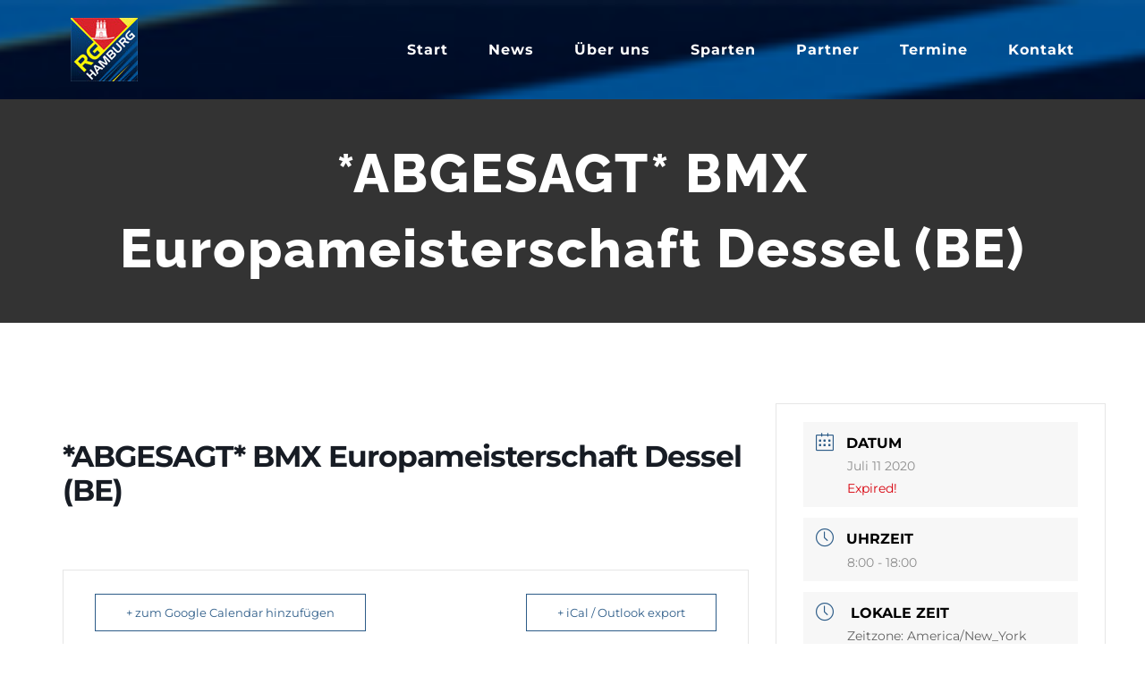

--- FILE ---
content_type: text/html; charset=UTF-8
request_url: https://rg-hamburg.de/events/abgesagt-bmx-europameisterschaft-dessel-be-3/
body_size: 58420
content:
<!DOCTYPE html>
<html class="avada-html-layout-wide avada-html-header-position-top" lang="de" prefix="og: http://ogp.me/ns# fb: http://ogp.me/ns/fb#">
<head>
	<meta http-equiv="X-UA-Compatible" content="IE=edge" />
	<meta http-equiv="Content-Type" content="text/html; charset=utf-8"/>
	<meta name="viewport" content="width=device-width, initial-scale=1" />
	<title>*ABGESAGT* BMX Europameisterschaft Dessel (BE) &#8211; RG-Hamburg</title>
<meta name='robots' content='max-image-preview:large' />
<link rel="alternate" type="application/rss+xml" title="RG-Hamburg &raquo; Feed" href="https://rg-hamburg.de/feed/" />
<link rel="alternate" type="application/rss+xml" title="RG-Hamburg &raquo; Kommentar-Feed" href="https://rg-hamburg.de/comments/feed/" />
		
		
		
				
		<meta property="og:title" content="*ABGESAGT* BMX Europameisterschaft Dessel (BE)"/>
		<meta property="og:type" content="article"/>
		<meta property="og:url" content="https://rg-hamburg.de/events/abgesagt-bmx-europameisterschaft-dessel-be-3/"/>
		<meta property="og:site_name" content="RG-Hamburg"/>
		<meta property="og:description" content=""/>

									<meta property="og:image" content="https://www.rg-hamburg.de/wp-content/uploads/2018/04/logo_neu_web.jpg"/>
							<script type="text/javascript">
window._wpemojiSettings = {"baseUrl":"https:\/\/s.w.org\/images\/core\/emoji\/14.0.0\/72x72\/","ext":".png","svgUrl":"https:\/\/s.w.org\/images\/core\/emoji\/14.0.0\/svg\/","svgExt":".svg","source":{"concatemoji":"https:\/\/rg-hamburg.de\/wp-includes\/js\/wp-emoji-release.min.js?ver=6.2.8"}};
/*! This file is auto-generated */
!function(e,a,t){var n,r,o,i=a.createElement("canvas"),p=i.getContext&&i.getContext("2d");function s(e,t){p.clearRect(0,0,i.width,i.height),p.fillText(e,0,0);e=i.toDataURL();return p.clearRect(0,0,i.width,i.height),p.fillText(t,0,0),e===i.toDataURL()}function c(e){var t=a.createElement("script");t.src=e,t.defer=t.type="text/javascript",a.getElementsByTagName("head")[0].appendChild(t)}for(o=Array("flag","emoji"),t.supports={everything:!0,everythingExceptFlag:!0},r=0;r<o.length;r++)t.supports[o[r]]=function(e){if(p&&p.fillText)switch(p.textBaseline="top",p.font="600 32px Arial",e){case"flag":return s("\ud83c\udff3\ufe0f\u200d\u26a7\ufe0f","\ud83c\udff3\ufe0f\u200b\u26a7\ufe0f")?!1:!s("\ud83c\uddfa\ud83c\uddf3","\ud83c\uddfa\u200b\ud83c\uddf3")&&!s("\ud83c\udff4\udb40\udc67\udb40\udc62\udb40\udc65\udb40\udc6e\udb40\udc67\udb40\udc7f","\ud83c\udff4\u200b\udb40\udc67\u200b\udb40\udc62\u200b\udb40\udc65\u200b\udb40\udc6e\u200b\udb40\udc67\u200b\udb40\udc7f");case"emoji":return!s("\ud83e\udef1\ud83c\udffb\u200d\ud83e\udef2\ud83c\udfff","\ud83e\udef1\ud83c\udffb\u200b\ud83e\udef2\ud83c\udfff")}return!1}(o[r]),t.supports.everything=t.supports.everything&&t.supports[o[r]],"flag"!==o[r]&&(t.supports.everythingExceptFlag=t.supports.everythingExceptFlag&&t.supports[o[r]]);t.supports.everythingExceptFlag=t.supports.everythingExceptFlag&&!t.supports.flag,t.DOMReady=!1,t.readyCallback=function(){t.DOMReady=!0},t.supports.everything||(n=function(){t.readyCallback()},a.addEventListener?(a.addEventListener("DOMContentLoaded",n,!1),e.addEventListener("load",n,!1)):(e.attachEvent("onload",n),a.attachEvent("onreadystatechange",function(){"complete"===a.readyState&&t.readyCallback()})),(e=t.source||{}).concatemoji?c(e.concatemoji):e.wpemoji&&e.twemoji&&(c(e.twemoji),c(e.wpemoji)))}(window,document,window._wpemojiSettings);
</script>
<style type="text/css">
img.wp-smiley,
img.emoji {
	display: inline !important;
	border: none !important;
	box-shadow: none !important;
	height: 1em !important;
	width: 1em !important;
	margin: 0 0.07em !important;
	vertical-align: -0.1em !important;
	background: none !important;
	padding: 0 !important;
}
</style>
	<link rel='stylesheet' id='mec-select2-style-css' href='https://rg-hamburg.de/wp-content/plugins/modern-events-calendar/assets/packages/select2/select2.min.css?ver=5.17.2' type='text/css' media='all' />
<link rel='stylesheet' id='mec-font-icons-css' href='https://rg-hamburg.de/wp-content/plugins/modern-events-calendar/assets/css/iconfonts.css?ver=6.2.8' type='text/css' media='all' />
<link rel='stylesheet' id='mec-frontend-style-css' href='https://rg-hamburg.de/wp-content/plugins/modern-events-calendar/assets/css/frontend.min.css?ver=5.17.2' type='text/css' media='all' />
<link rel='stylesheet' id='mec-tooltip-style-css' href='https://rg-hamburg.de/wp-content/plugins/modern-events-calendar/assets/packages/tooltip/tooltip.css?ver=6.2.8' type='text/css' media='all' />
<link rel='stylesheet' id='mec-tooltip-shadow-style-css' href='https://rg-hamburg.de/wp-content/plugins/modern-events-calendar/assets/packages/tooltip/tooltipster-sideTip-shadow.min.css?ver=6.2.8' type='text/css' media='all' />
<link rel='stylesheet' id='mec-featherlight-style-css' href='https://rg-hamburg.de/wp-content/plugins/modern-events-calendar/assets/packages/featherlight/featherlight.css?ver=6.2.8' type='text/css' media='all' />
<link rel='stylesheet' id='mec-lity-style-css' href='https://rg-hamburg.de/wp-content/plugins/modern-events-calendar/assets/packages/lity/lity.min.css?ver=6.2.8' type='text/css' media='all' />
<link rel='stylesheet' id='layerslider-css' href='https://rg-hamburg.de/wp-content/plugins/LayerSlider/assets/static/layerslider/css/layerslider.css?ver=7.7.0' type='text/css' media='all' />
<link rel='stylesheet' id='fusion-dynamic-css-css' href='https://rg-hamburg.de/wp-content/uploads/fusion-styles/7b480358e6bdc907052c35594d22a8e7.min.css?ver=3.10.1' type='text/css' media='all' />
<script type='text/javascript' src='https://rg-hamburg.de/wp-includes/js/jquery/jquery.min.js?ver=3.6.4' id='jquery-core-js'></script>
<script type='text/javascript' src='https://rg-hamburg.de/wp-includes/js/jquery/jquery-migrate.min.js?ver=3.4.0' id='jquery-migrate-js'></script>
<script type='text/javascript' id='mec-frontend-script-js-extra'>
/* <![CDATA[ */
var mecdata = {"day":"Tag","days":"Tage","hour":"Stunde","hours":"Stunden","minute":"Minute","minutes":"Minuten","second":"Sekunde","seconds":"Sekunden","elementor_edit_mode":"no","recapcha_key":"","ajax_url":"https:\/\/rg-hamburg.de\/wp-admin\/admin-ajax.php","fes_nonce":"e3a27e8a37","current_year":"2026","current_month":"01","datepicker_format":"yy-mm-dd&Y-m-d"};
/* ]]> */
</script>
<script type='text/javascript' src='https://rg-hamburg.de/wp-content/plugins/modern-events-calendar/assets/js/frontend.js?ver=5.17.2' id='mec-frontend-script-js'></script>
<script type='text/javascript' src='https://rg-hamburg.de/wp-content/plugins/modern-events-calendar/assets/js/events.js?ver=5.17.2' id='mec-events-script-js'></script>
<script type='text/javascript' id='layerslider-utils-js-extra'>
/* <![CDATA[ */
var LS_Meta = {"v":"7.7.0","fixGSAP":"1"};
/* ]]> */
</script>
<script type='text/javascript' src='https://rg-hamburg.de/wp-content/plugins/LayerSlider/assets/static/layerslider/js/layerslider.utils.js?ver=7.7.0' id='layerslider-utils-js'></script>
<script type='text/javascript' src='https://rg-hamburg.de/wp-content/plugins/LayerSlider/assets/static/layerslider/js/layerslider.kreaturamedia.jquery.js?ver=7.7.0' id='layerslider-js'></script>
<script type='text/javascript' src='https://rg-hamburg.de/wp-content/plugins/LayerSlider/assets/static/layerslider/js/layerslider.transitions.js?ver=7.7.0' id='layerslider-transitions-js'></script>
<meta name="generator" content="Powered by LayerSlider 7.7.0 - Build Heros, Sliders, and Popups. Create Animations and Beautiful, Rich Web Content as Easy as Never Before on WordPress." />
<!-- LayerSlider updates and docs at: https://layerslider.com -->
<link rel="https://api.w.org/" href="https://rg-hamburg.de/wp-json/" /><link rel="alternate" type="application/json" href="https://rg-hamburg.de/wp-json/wp/v2/mec-events/11268" /><link rel="EditURI" type="application/rsd+xml" title="RSD" href="https://rg-hamburg.de/xmlrpc.php?rsd" />
<link rel="wlwmanifest" type="application/wlwmanifest+xml" href="https://rg-hamburg.de/wp-includes/wlwmanifest.xml" />
<meta name="generator" content="WordPress 6.2.8" />
<link rel="canonical" href="https://rg-hamburg.de/events/abgesagt-bmx-europameisterschaft-dessel-be-3/" />
<link rel='shortlink' href='https://rg-hamburg.de/?p=11268' />
<link rel="alternate" type="application/json+oembed" href="https://rg-hamburg.de/wp-json/oembed/1.0/embed?url=https%3A%2F%2Frg-hamburg.de%2Fevents%2Fabgesagt-bmx-europameisterschaft-dessel-be-3%2F" />
<link rel="alternate" type="text/xml+oembed" href="https://rg-hamburg.de/wp-json/oembed/1.0/embed?url=https%3A%2F%2Frg-hamburg.de%2Fevents%2Fabgesagt-bmx-europameisterschaft-dessel-be-3%2F&#038;format=xml" />
<style type="text/css" id="simple-css-output">p { text-align: justify;}</style><style type="text/css" id="css-fb-visibility">@media screen and (max-width: 640px){.fusion-no-small-visibility{display:none !important;}body .sm-text-align-center{text-align:center !important;}body .sm-text-align-left{text-align:left !important;}body .sm-text-align-right{text-align:right !important;}body .sm-flex-align-center{justify-content:center !important;}body .sm-flex-align-flex-start{justify-content:flex-start !important;}body .sm-flex-align-flex-end{justify-content:flex-end !important;}body .sm-mx-auto{margin-left:auto !important;margin-right:auto !important;}body .sm-ml-auto{margin-left:auto !important;}body .sm-mr-auto{margin-right:auto !important;}body .fusion-absolute-position-small{position:absolute;top:auto;width:100%;}.awb-sticky.awb-sticky-small{ position: sticky; top: var(--awb-sticky-offset,0); }}@media screen and (min-width: 641px) and (max-width: 1024px){.fusion-no-medium-visibility{display:none !important;}body .md-text-align-center{text-align:center !important;}body .md-text-align-left{text-align:left !important;}body .md-text-align-right{text-align:right !important;}body .md-flex-align-center{justify-content:center !important;}body .md-flex-align-flex-start{justify-content:flex-start !important;}body .md-flex-align-flex-end{justify-content:flex-end !important;}body .md-mx-auto{margin-left:auto !important;margin-right:auto !important;}body .md-ml-auto{margin-left:auto !important;}body .md-mr-auto{margin-right:auto !important;}body .fusion-absolute-position-medium{position:absolute;top:auto;width:100%;}.awb-sticky.awb-sticky-medium{ position: sticky; top: var(--awb-sticky-offset,0); }}@media screen and (min-width: 1025px){.fusion-no-large-visibility{display:none !important;}body .lg-text-align-center{text-align:center !important;}body .lg-text-align-left{text-align:left !important;}body .lg-text-align-right{text-align:right !important;}body .lg-flex-align-center{justify-content:center !important;}body .lg-flex-align-flex-start{justify-content:flex-start !important;}body .lg-flex-align-flex-end{justify-content:flex-end !important;}body .lg-mx-auto{margin-left:auto !important;margin-right:auto !important;}body .lg-ml-auto{margin-left:auto !important;}body .lg-mr-auto{margin-right:auto !important;}body .fusion-absolute-position-large{position:absolute;top:auto;width:100%;}.awb-sticky.awb-sticky-large{ position: sticky; top: var(--awb-sticky-offset,0); }}</style><style type="text/css">.recentcomments a{display:inline !important;padding:0 !important;margin:0 !important;}</style><link rel="icon" href="https://rg-hamburg.de/wp-content/uploads/2018/05/logo_neu_browser-66x66.jpg" sizes="32x32" />
<link rel="icon" href="https://rg-hamburg.de/wp-content/uploads/2018/05/logo_neu_browser.jpg" sizes="192x192" />
<link rel="apple-touch-icon" href="https://rg-hamburg.de/wp-content/uploads/2018/05/logo_neu_browser.jpg" />
<meta name="msapplication-TileImage" content="https://rg-hamburg.de/wp-content/uploads/2018/05/logo_neu_browser.jpg" />
		<script type="text/javascript">
			var doc = document.documentElement;
			doc.setAttribute( 'data-useragent', navigator.userAgent );
		</script>
		<style type="text/css">.mec-event-grid-minimal .mec-modal-booking-button:hover, .mec-events-timeline-wrap .mec-organizer-item a, .mec-events-timeline-wrap .mec-organizer-item:after, .mec-events-timeline-wrap .mec-shortcode-organizers i, .mec-timeline-event .mec-modal-booking-button, .mec-wrap .mec-map-lightbox-wp.mec-event-list-classic .mec-event-date, .mec-timetable-t2-col .mec-modal-booking-button:hover, .mec-event-container-classic .mec-modal-booking-button:hover, .mec-calendar-events-side .mec-modal-booking-button:hover, .mec-event-grid-yearly  .mec-modal-booking-button, .mec-events-agenda .mec-modal-booking-button, .mec-event-grid-simple .mec-modal-booking-button, .mec-event-list-minimal  .mec-modal-booking-button:hover, .mec-timeline-month-divider,  .mec-wrap.colorskin-custom .mec-totalcal-box .mec-totalcal-view span:hover,.mec-wrap.colorskin-custom .mec-calendar.mec-event-calendar-classic .mec-selected-day,.mec-wrap.colorskin-custom .mec-color, .mec-wrap.colorskin-custom .mec-event-sharing-wrap .mec-event-sharing > li:hover a, .mec-wrap.colorskin-custom .mec-color-hover:hover, .mec-wrap.colorskin-custom .mec-color-before *:before ,.mec-wrap.colorskin-custom .mec-widget .mec-event-grid-classic.owl-carousel .owl-nav i,.mec-wrap.colorskin-custom .mec-event-list-classic a.magicmore:hover,.mec-wrap.colorskin-custom .mec-event-grid-simple:hover .mec-event-title,.mec-wrap.colorskin-custom .mec-single-event .mec-event-meta dd.mec-events-event-categories:before,.mec-wrap.colorskin-custom .mec-single-event-date:before,.mec-wrap.colorskin-custom .mec-single-event-time:before,.mec-wrap.colorskin-custom .mec-events-meta-group.mec-events-meta-group-venue:before,.mec-wrap.colorskin-custom .mec-calendar .mec-calendar-side .mec-previous-month i,.mec-wrap.colorskin-custom .mec-calendar .mec-calendar-side .mec-next-month:hover,.mec-wrap.colorskin-custom .mec-calendar .mec-calendar-side .mec-previous-month:hover,.mec-wrap.colorskin-custom .mec-calendar .mec-calendar-side .mec-next-month:hover,.mec-wrap.colorskin-custom .mec-calendar.mec-event-calendar-classic dt.mec-selected-day:hover,.mec-wrap.colorskin-custom .mec-infowindow-wp h5 a:hover, .colorskin-custom .mec-events-meta-group-countdown .mec-end-counts h3,.mec-calendar .mec-calendar-side .mec-next-month i,.mec-wrap .mec-totalcal-box i,.mec-calendar .mec-event-article .mec-event-title a:hover,.mec-attendees-list-details .mec-attendee-profile-link a:hover,.mec-wrap.colorskin-custom .mec-next-event-details li i, .mec-next-event-details i:before, .mec-marker-infowindow-wp .mec-marker-infowindow-count, .mec-next-event-details a,.mec-wrap.colorskin-custom .mec-events-masonry-cats a.mec-masonry-cat-selected,.lity .mec-color,.lity .mec-color-before :before,.lity .mec-color-hover:hover,.lity .mec-wrap .mec-color,.lity .mec-wrap .mec-color-before :before,.lity .mec-wrap .mec-color-hover:hover,.leaflet-popup-content .mec-color,.leaflet-popup-content .mec-color-before :before,.leaflet-popup-content .mec-color-hover:hover,.leaflet-popup-content .mec-wrap .mec-color,.leaflet-popup-content .mec-wrap .mec-color-before :before,.leaflet-popup-content .mec-wrap .mec-color-hover:hover, .mec-calendar.mec-calendar-daily .mec-calendar-d-table .mec-daily-view-day.mec-daily-view-day-active.mec-color, .mec-map-boxshow div .mec-map-view-event-detail.mec-event-detail i,.mec-map-boxshow div .mec-map-view-event-detail.mec-event-detail:hover,.mec-map-boxshow .mec-color,.mec-map-boxshow .mec-color-before :before,.mec-map-boxshow .mec-color-hover:hover,.mec-map-boxshow .mec-wrap .mec-color,.mec-map-boxshow .mec-wrap .mec-color-before :before,.mec-map-boxshow .mec-wrap .mec-color-hover:hover, .mec-choosen-time-message, .mec-booking-calendar-month-navigation .mec-next-month:hover, .mec-booking-calendar-month-navigation .mec-previous-month:hover, .mec-yearly-view-wrap .mec-agenda-event-title a:hover, .mec-yearly-view-wrap .mec-yearly-title-sec .mec-next-year i, .mec-yearly-view-wrap .mec-yearly-title-sec .mec-previous-year i, .mec-yearly-view-wrap .mec-yearly-title-sec .mec-next-year:hover, .mec-yearly-view-wrap .mec-yearly-title-sec .mec-previous-year:hover, .mec-av-spot .mec-av-spot-head .mec-av-spot-box span{color: #2d5c88}.mec-skin-carousel-container .mec-event-footer-carousel-type3 .mec-modal-booking-button:hover, .mec-wrap.colorskin-custom .mec-event-sharing .mec-event-share:hover .event-sharing-icon,.mec-wrap.colorskin-custom .mec-event-grid-clean .mec-event-date,.mec-wrap.colorskin-custom .mec-event-list-modern .mec-event-sharing > li:hover a i,.mec-wrap.colorskin-custom .mec-event-list-modern .mec-event-sharing .mec-event-share:hover .mec-event-sharing-icon,.mec-wrap.colorskin-custom .mec-event-list-modern .mec-event-sharing li:hover a i,.mec-wrap.colorskin-custom .mec-calendar:not(.mec-event-calendar-classic) .mec-selected-day,.mec-wrap.colorskin-custom .mec-calendar .mec-selected-day:hover,.mec-wrap.colorskin-custom .mec-calendar .mec-calendar-row  dt.mec-has-event:hover,.mec-wrap.colorskin-custom .mec-calendar .mec-has-event:after, .mec-wrap.colorskin-custom .mec-bg-color, .mec-wrap.colorskin-custom .mec-bg-color-hover:hover, .colorskin-custom .mec-event-sharing-wrap:hover > li, .mec-wrap.colorskin-custom .mec-totalcal-box .mec-totalcal-view span.mec-totalcalview-selected,.mec-wrap .flip-clock-wrapper ul li a div div.inn,.mec-wrap .mec-totalcal-box .mec-totalcal-view span.mec-totalcalview-selected,.event-carousel-type1-head .mec-event-date-carousel,.mec-event-countdown-style3 .mec-event-date,#wrap .mec-wrap article.mec-event-countdown-style1,.mec-event-countdown-style1 .mec-event-countdown-part3 a.mec-event-button,.mec-wrap .mec-event-countdown-style2,.mec-map-get-direction-btn-cnt input[type="submit"],.mec-booking button,span.mec-marker-wrap,.mec-wrap.colorskin-custom .mec-timeline-events-container .mec-timeline-event-date:before, .mec-has-event-for-booking.mec-active .mec-calendar-novel-selected-day, .mec-booking-tooltip.multiple-time .mec-booking-calendar-date.mec-active, .mec-booking-tooltip.multiple-time .mec-booking-calendar-date:hover, .mec-ongoing-normal-label, .mec-calendar .mec-has-event:after{background-color: #2d5c88;}.mec-skin-carousel-container .mec-event-footer-carousel-type3 .mec-modal-booking-button:hover, .mec-timeline-month-divider, .mec-wrap.colorskin-custom .mec-single-event .mec-speakers-details ul li .mec-speaker-avatar a:hover img,.mec-wrap.colorskin-custom .mec-event-list-modern .mec-event-sharing > li:hover a i,.mec-wrap.colorskin-custom .mec-event-list-modern .mec-event-sharing .mec-event-share:hover .mec-event-sharing-icon,.mec-wrap.colorskin-custom .mec-event-list-standard .mec-month-divider span:before,.mec-wrap.colorskin-custom .mec-single-event .mec-social-single:before,.mec-wrap.colorskin-custom .mec-single-event .mec-frontbox-title:before,.mec-wrap.colorskin-custom .mec-calendar .mec-calendar-events-side .mec-table-side-day, .mec-wrap.colorskin-custom .mec-border-color, .mec-wrap.colorskin-custom .mec-border-color-hover:hover, .colorskin-custom .mec-single-event .mec-frontbox-title:before, .colorskin-custom .mec-single-event .mec-events-meta-group-booking form > h4:before, .mec-wrap.colorskin-custom .mec-totalcal-box .mec-totalcal-view span.mec-totalcalview-selected,.mec-wrap .mec-totalcal-box .mec-totalcal-view span.mec-totalcalview-selected,.event-carousel-type1-head .mec-event-date-carousel:after,.mec-wrap.colorskin-custom .mec-events-masonry-cats a.mec-masonry-cat-selected, .mec-marker-infowindow-wp .mec-marker-infowindow-count, .mec-wrap.colorskin-custom .mec-events-masonry-cats a:hover, .mec-has-event-for-booking .mec-calendar-novel-selected-day, .mec-booking-tooltip.multiple-time .mec-booking-calendar-date.mec-active, .mec-booking-tooltip.multiple-time .mec-booking-calendar-date:hover{border-color: #2d5c88;}.mec-wrap.colorskin-custom .mec-event-countdown-style3 .mec-event-date:after,.mec-wrap.colorskin-custom .mec-month-divider span:before, .mec-calendar.mec-event-container-simple dl dt.mec-selected-day, .mec-calendar.mec-event-container-simple dl dt.mec-selected-day:hover{border-bottom-color:#2d5c88;}.mec-wrap.colorskin-custom  article.mec-event-countdown-style1 .mec-event-countdown-part2:after{border-color: transparent transparent transparent #2d5c88;}.mec-wrap.colorskin-custom .mec-box-shadow-color { box-shadow: 0 4px 22px -7px #2d5c88;}.mec-events-timeline-wrap .mec-shortcode-organizers, .mec-timeline-event .mec-modal-booking-button, .mec-events-timeline-wrap:before, .mec-wrap.colorskin-custom .mec-timeline-event-local-time, .mec-wrap.colorskin-custom .mec-timeline-event-time ,.mec-wrap.colorskin-custom .mec-timeline-event-location,.mec-choosen-time-message { background: rgba(45,92,136,.11);}.mec-wrap.colorskin-custom .mec-timeline-events-container .mec-timeline-event-date:after { background: rgba(45,92,136,.3);}.mec-wrap.colorskin-custom h1 a:hover, .mec-wrap.colorskin-custom h2 a:hover, .mec-wrap.colorskin-custom h3 a:hover, .mec-wrap.colorskin-custom h4 a:hover, .mec-wrap.colorskin-custom h5 a:hover, .mec-wrap.colorskin-custom h6 a:hover,.entry-content .mec-wrap.colorskin-custom h1 a:hover, .entry-content .mec-wrap.colorskin-custom h2 a:hover, .entry-content .mec-wrap.colorskin-custom h3 a:hover,.entry-content  .mec-wrap.colorskin-custom h4 a:hover, .entry-content .mec-wrap.colorskin-custom h5 a:hover, .entry-content .mec-wrap.colorskin-custom h6 a:hover {color: #003366 !important;}</style>
	</head>

<body class="mec-events-template-default single single-mec-events postid-11268 fusion-image-hovers fusion-pagination-sizing fusion-button_type-flat fusion-button_span-no fusion-button_gradient-linear avada-image-rollover-circle-yes avada-image-rollover-yes avada-image-rollover-direction-center_vertical fusion-body ltr fusion-sticky-header no-tablet-sticky-header no-mobile-sticky-header avada-has-rev-slider-styles fusion-disable-outline fusion-sub-menu-fade mobile-logo-pos-left layout-wide-mode avada-has-boxed-modal-shadow-none layout-scroll-offset-full avada-has-zero-margin-offset-top fusion-top-header menu-text-align-center mobile-menu-design-modern fusion-show-pagination-text fusion-header-layout-v1 avada-responsive avada-footer-fx-none avada-menu-highlight-style-bar fusion-search-form-classic fusion-main-menu-search-overlay fusion-avatar-square avada-sticky-shrinkage avada-dropdown-styles avada-blog-layout-large avada-blog-archive-layout-grid avada-header-shadow-no avada-menu-icon-position-left avada-has-megamenu-shadow avada-has-mainmenu-dropdown-divider avada-has-header-100-width avada-has-pagetitle-bg-full avada-has-100-footer avada-has-breadcrumb-mobile-hidden avada-has-titlebar-bar_and_content avada-social-full-transparent avada-has-header-bg-image avada-header-bg-no-repeat avada-has-header-bg-full avada-has-header-bg-parallax avada-has-pagination-padding avada-flyout-menu-direction-fade avada-ec-views-v1" data-awb-post-id="11268">
		<a class="skip-link screen-reader-text" href="#content">Zum Inhalt springen</a>

	<div id="boxed-wrapper">
		
		<div id="wrapper" class="fusion-wrapper">
			<div id="home" style="position:relative;top:-1px;"></div>
							
					
			<header class="fusion-header-wrapper">
				<div class="fusion-header-v1 fusion-logo-alignment fusion-logo-left fusion-sticky-menu- fusion-sticky-logo- fusion-mobile-logo-  fusion-mobile-menu-design-modern">
					<div class="fusion-header-sticky-height"></div>
<div class="fusion-header">
	<div class="fusion-row">
					<div class="fusion-logo" data-margin-top="20px" data-margin-bottom="20px" data-margin-left="0px" data-margin-right="0px">
			<a class="fusion-logo-link"  href="https://rg-hamburg.de/" >

						<!-- standard logo -->
			<img src="https://www.rg-hamburg.de/wp-content/uploads/2018/04/logo_neu_web.jpg" srcset="https://www.rg-hamburg.de/wp-content/uploads/2018/04/logo_neu_web.jpg 1x" width="" height="" alt="RG-Hamburg Logo" data-retina_logo_url="" class="fusion-standard-logo" />

			
					</a>
		</div>		<nav class="fusion-main-menu" aria-label="Hauptmenü"><div class="fusion-overlay-search">		<form role="search" class="searchform fusion-search-form  fusion-search-form-classic" method="get" action="https://rg-hamburg.de/">
			<div class="fusion-search-form-content">

				
				<div class="fusion-search-field search-field">
					<label><span class="screen-reader-text">Suche nach:</span>
													<input type="search" value="" name="s" class="s" placeholder="Suchen..." required aria-required="true" aria-label="Suchen..."/>
											</label>
				</div>
				<div class="fusion-search-button search-button">
					<input type="submit" class="fusion-search-submit searchsubmit" aria-label="Suche" value="&#xf002;" />
									</div>

				
			</div>


			
		</form>
		<div class="fusion-search-spacer"></div><a href="#" role="button" aria-label="Schließe die Suche" class="fusion-close-search"></a></div><ul id="menu-construction-main-menu" class="fusion-menu"><li  id="menu-item-958"  class="menu-item menu-item-type-post_type menu-item-object-page menu-item-home menu-item-958"  data-item-id="958"><a  href="https://rg-hamburg.de/" class="fusion-bar-highlight"><span class="menu-text">Start</span></a></li><li  id="menu-item-2019"  class="menu-item menu-item-type-post_type menu-item-object-page menu-item-2019"  data-item-id="2019"><a  href="https://rg-hamburg.de/news/" class="fusion-bar-highlight"><span class="menu-text">News</span></a></li><li  id="menu-item-1576"  class="menu-item menu-item-type-post_type menu-item-object-page menu-item-has-children menu-item-1576 fusion-dropdown-menu"  data-item-id="1576"><a  href="https://rg-hamburg.de/ueber-uns/" class="fusion-bar-highlight"><span class="menu-text">Über uns</span></a><ul class="sub-menu"><li  id="menu-item-1588"  class="menu-item menu-item-type-post_type menu-item-object-page menu-item-1588 fusion-dropdown-submenu" ><a  href="https://rg-hamburg.de/ueber-uns/" class="fusion-bar-highlight"><span>Historie</span></a></li><li  id="menu-item-1587"  class="menu-item menu-item-type-post_type menu-item-object-page menu-item-1587 fusion-dropdown-submenu" ><a  href="https://rg-hamburg.de/ueber-uns/mitgliedschaft/" class="fusion-bar-highlight"><span>Mitgliedschaft</span></a></li><li  id="menu-item-1608"  class="menu-item menu-item-type-custom menu-item-object-custom menu-item-1608 fusion-dropdown-submenu" ><a  target="_blank" rel="noopener noreferrer" href="https://rg-hamburg.de/wp-content/uploads/2023/10/RGH_Satzung_12-2022.pdf" class="fusion-bar-highlight"><span>Satzung</span></a></li><li  id="menu-item-8280"  class="menu-item menu-item-type-post_type menu-item-object-page menu-item-has-children menu-item-8280 fusion-dropdown-submenu" ><a  href="https://rg-hamburg.de/ueber-uns/ordnungen/" class="fusion-bar-highlight"><span>Ordnungen</span></a><ul class="sub-menu"><li  id="menu-item-1610"  class="menu-item menu-item-type-custom menu-item-object-custom menu-item-1610" ><a  target="_blank" rel="noopener noreferrer" href="https://www.rg-hamburg.de/wp-content/uploads/2018/03/RGH_GO-VO_2015-02-11.pdf" class="fusion-bar-highlight"><span>Geschäftsordnung</span></a></li><li  id="menu-item-1614"  class="menu-item menu-item-type-custom menu-item-object-custom menu-item-1614" ><a  target="_blank" rel="noopener noreferrer" href="https://www.rg-hamburg.de/wp-content/uploads/2018/05/RG-Hamburg-Finanz-und-Beitragsordung-Ausgabe-2-2018-Stand-01.01.pdf" class="fusion-bar-highlight"><span>Finanzordnung</span></a></li><li  id="menu-item-1612"  class="menu-item menu-item-type-custom menu-item-object-custom menu-item-1612" ><a  href="https://www.rg-hamburg.de/wp-content/uploads/2018/03/RGH_JO_2015-02-11.pdf" class="fusion-bar-highlight"><span>Jugendordnung</span></a></li></ul></li><li  id="menu-item-1736"  class="menu-item menu-item-type-post_type menu-item-object-page menu-item-1736 fusion-dropdown-submenu" ><a  href="https://rg-hamburg.de/ueber-uns/unsere-veranstaltungen/" class="fusion-bar-highlight"><span>Unsere Veranstaltungen</span></a></li><li  id="menu-item-2602"  class="menu-item menu-item-type-post_type menu-item-object-page menu-item-has-children menu-item-2602 fusion-dropdown-submenu" ><a  href="https://rg-hamburg.de/ueber-uns/fotoarchiv/" class="fusion-bar-highlight"><span>Fotoarchiv</span></a><ul class="sub-menu"><li  id="menu-item-2603"  class="menu-item menu-item-type-post_type menu-item-object-page menu-item-2603" ><a  href="https://rg-hamburg.de/ueber-uns/fotoarchiv/fotoarchiv-bahn/" class="fusion-bar-highlight"><span>Bahn</span></a></li><li  id="menu-item-5294"  class="menu-item menu-item-type-post_type menu-item-object-page menu-item-5294" ><a  href="https://rg-hamburg.de/ueber-uns/fotoarchiv/fotoarchiv-bmx/" class="fusion-bar-highlight"><span>BMX</span></a></li><li  id="menu-item-8271"  class="menu-item menu-item-type-post_type menu-item-object-page menu-item-8271" ><a  href="https://rg-hamburg.de/ueber-uns/fotoarchiv/fotoarchiv-cross/" class="fusion-bar-highlight"><span>Cross</span></a></li><li  id="menu-item-8270"  class="menu-item menu-item-type-post_type menu-item-object-page menu-item-8270" ><a  href="https://rg-hamburg.de/ueber-uns/fotoarchiv/fotoarchiv-rennsport/" class="fusion-bar-highlight"><span>Rennsport</span></a></li><li  id="menu-item-8269"  class="menu-item menu-item-type-post_type menu-item-object-page menu-item-8269" ><a  href="https://rg-hamburg.de/ueber-uns/fotoarchiv/fotoarchiv-rtf/" class="fusion-bar-highlight"><span>RTF</span></a></li><li  id="menu-item-8267"  class="menu-item menu-item-type-post_type menu-item-object-page menu-item-8267" ><a  href="https://rg-hamburg.de/ueber-uns/fotoarchiv/fotoarchiv-zeitfahren/" class="fusion-bar-highlight"><span>Zeitfahren</span></a></li><li  id="menu-item-8268"  class="menu-item menu-item-type-post_type menu-item-object-page menu-item-8268" ><a  href="https://rg-hamburg.de/ueber-uns/fotoarchiv/fotoarchiv-sonstiges/" class="fusion-bar-highlight"><span>Sonstiges</span></a></li></ul></li></ul></li><li  id="menu-item-1301"  class="menu-item menu-item-type-custom menu-item-object-custom menu-item-has-children menu-item-1301 fusion-dropdown-menu"  data-item-id="1301"><a  href="https://www.rg-hamburg.de/#sparten" class="fusion-bar-highlight"><span class="menu-text">Sparten</span></a><ul class="sub-menu"><li  id="menu-item-1318"  class="menu-item menu-item-type-post_type menu-item-object-page menu-item-has-children menu-item-1318 fusion-dropdown-submenu" ><a  href="https://rg-hamburg.de/bmx/" class="fusion-bar-highlight"><span>BMX</span></a><ul class="sub-menu"><li  id="menu-item-1461"  class="menu-item menu-item-type-post_type menu-item-object-page menu-item-1461" ><a  href="https://rg-hamburg.de/bmx/" class="fusion-bar-highlight"><span>Was ist BMX?</span></a></li><li  id="menu-item-1404"  class="menu-item menu-item-type-post_type menu-item-object-page menu-item-1404" ><a  href="https://rg-hamburg.de/bmx/aktuelles-bmx/" class="fusion-bar-highlight"><span>Aktuelles</span></a></li><li  id="menu-item-1405"  class="menu-item menu-item-type-post_type menu-item-object-page menu-item-1405" ><a  href="https://rg-hamburg.de/bmx/training/" class="fusion-bar-highlight"><span>Training</span></a></li><li  id="menu-item-1403"  class="menu-item menu-item-type-post_type menu-item-object-page menu-item-1403" ><a  href="https://rg-hamburg.de/bmx/rund-um-die-rennen/" class="fusion-bar-highlight"><span>Rund um die Rennen</span></a></li><li  id="menu-item-1402"  class="menu-item menu-item-type-post_type menu-item-object-page menu-item-1402" ><a  href="https://rg-hamburg.de/bmx/unsere-bmx-bahn/" class="fusion-bar-highlight"><span>Unsere BMX-Bahn</span></a></li><li  id="menu-item-1401"  class="menu-item menu-item-type-post_type menu-item-object-page menu-item-1401" ><a  href="https://rg-hamburg.de/bmx/bmx-team/" class="fusion-bar-highlight"><span>BMX Team</span></a></li><li  id="menu-item-8626"  class="menu-item menu-item-type-post_type menu-item-object-page menu-item-has-children menu-item-8626" ><a  href="https://rg-hamburg.de/bmx/ergebnisse/" class="fusion-bar-highlight"><span>Ergebnisse</span></a><ul class="sub-menu"><li  id="menu-item-1423"  class="menu-item menu-item-type-custom menu-item-object-custom menu-item-1423" ><a  target="_blank" rel="noopener noreferrer" href="https://www.bmx-nordcup.de/ergebnisse/" class="fusion-bar-highlight"><span>NordCup</span></a></li><li  id="menu-item-8627"  class="menu-item menu-item-type-custom menu-item-object-custom menu-item-8627" ><a  target="_blank" rel="noopener noreferrer" href="http://bmx.rad-net.de/modules.php?name=html&#038;f=termine.htm&#038;menuid=356" class="fusion-bar-highlight"><span>Bundesliga</span></a></li></ul></li></ul></li><li  id="menu-item-8428"  class="menu-item menu-item-type-post_type menu-item-object-page menu-item-has-children menu-item-8428 fusion-dropdown-submenu" ><a  href="https://rg-hamburg.de/rtf/aktuelles-rtf/" class="fusion-bar-highlight"><span>RTF</span></a><ul class="sub-menu"><li  id="menu-item-1460"  class="menu-item menu-item-type-post_type menu-item-object-page menu-item-1460" ><a  href="https://rg-hamburg.de/rtf/" class="fusion-bar-highlight"><span>Was ist RTF?</span></a></li><li  id="menu-item-1465"  class="menu-item menu-item-type-post_type menu-item-object-page menu-item-1465" ><a  href="https://rg-hamburg.de/rtf/aktuelles-rtf/" class="fusion-bar-highlight"><span>Aktuelles</span></a></li><li  id="menu-item-1441"  class="menu-item menu-item-type-post_type menu-item-object-page menu-item-1441" ><a  href="https://rg-hamburg.de/rtf/rg-hamburg-tour/" class="fusion-bar-highlight"><span>RG-Hamburg Tour / NordCup</span></a></li><li  id="menu-item-1459"  class="menu-item menu-item-type-post_type menu-item-object-page menu-item-1459" ><a  href="https://rg-hamburg.de/rtf/unsere-permanenten/" class="fusion-bar-highlight"><span>Unsere Permanenten</span></a></li><li  id="menu-item-10456"  class="menu-item menu-item-type-post_type menu-item-object-page menu-item-10456" ><a  href="https://rg-hamburg.de/rtf/unsere-offenen-trainingsgruppen/" class="fusion-bar-highlight"><span>Unsere offenen Trainingsgruppen</span></a></li><li  id="menu-item-1462"  class="menu-item menu-item-type-custom menu-item-object-custom menu-item-1462" ><a  target="_blank" rel="noopener noreferrer" href="https://www.rg-hamburg.de/wp-content/uploads/2021/01/Anmeldeformular_RTF_2021.pdf" class="fusion-bar-highlight"><span>RTF &#8211; Anmeldeformular</span></a></li><li  id="menu-item-8427"  class="menu-item menu-item-type-post_type menu-item-object-post menu-item-8427" ><a  href="https://rg-hamburg.de/radmarathon-cup-deutschland/" class="fusion-bar-highlight"><span>Radmarathon Cup Deutschland</span></a></li></ul></li><li  id="menu-item-1504"  class="menu-item menu-item-type-post_type menu-item-object-page menu-item-has-children menu-item-1504 fusion-dropdown-submenu" ><a  href="https://rg-hamburg.de/rennsport/" class="fusion-bar-highlight"><span>Rennsport</span></a><ul class="sub-menu"><li  id="menu-item-8294"  class="menu-item menu-item-type-post_type menu-item-object-page menu-item-8294" ><a  href="https://rg-hamburg.de/rennsport/was-ist-rennsport/" class="fusion-bar-highlight"><span>Was ist Rennsport?</span></a></li><li  id="menu-item-1508"  class="menu-item menu-item-type-post_type menu-item-object-page menu-item-1508" ><a  href="https://rg-hamburg.de/rennsport/" class="fusion-bar-highlight"><span>Aktuelles</span></a></li><li  id="menu-item-8329"  class="menu-item menu-item-type-post_type menu-item-object-page menu-item-8329" ><a  href="https://rg-hamburg.de/rennsport/training/" class="fusion-bar-highlight"><span>Training</span></a></li><li  id="menu-item-1535"  class="menu-item menu-item-type-post_type menu-item-object-page menu-item-1535" ><a  href="https://rg-hamburg.de/?page_id=1503" class="fusion-bar-highlight"><span>Fahrerportraits</span></a></li><li  id="menu-item-2027"  class="menu-item menu-item-type-post_type menu-item-object-page menu-item-2027" ><a  href="https://rg-hamburg.de/rennsport/kleidung/" class="fusion-bar-highlight"><span>Kleidung</span></a></li><li  id="menu-item-8293"  class="menu-item menu-item-type-post_type menu-item-object-page menu-item-8293" ><a  href="https://rg-hamburg.de/rennsport/radsportteam-sts-stellingen/" class="fusion-bar-highlight"><span>Radsport-Projekt STS-Stellingen</span></a></li></ul></li></ul></li><li  id="menu-item-1661"  class="menu-item menu-item-type-custom menu-item-object-custom menu-item-1661"  data-item-id="1661"><a  href="https://www.rg-hamburg.de/#partner" class="fusion-bar-highlight"><span class="menu-text">Partner</span></a></li><li  id="menu-item-1926"  class="menu-item menu-item-type-post_type menu-item-object-page menu-item-1926"  data-item-id="1926"><a  href="https://rg-hamburg.de/termine/" class="fusion-bar-highlight"><span class="menu-text">Termine</span></a></li><li  id="menu-item-1646"  class="menu-item menu-item-type-post_type menu-item-object-page menu-item-1646"  data-item-id="1646"><a  href="https://rg-hamburg.de/kontakt/" class="fusion-bar-highlight"><span class="menu-text">Kontakt</span></a></li></ul></nav>	<div class="fusion-mobile-menu-icons">
							<a href="#" class="fusion-icon awb-icon-bars" aria-label="Toggle mobile menu" aria-expanded="false"></a>
		
		
		
			</div>

<nav class="fusion-mobile-nav-holder fusion-mobile-menu-text-align-left" aria-label="Main Menu Mobile"></nav>

					</div>
</div>
				</div>
				<div class="fusion-clearfix"></div>
			</header>
								
							<div id="sliders-container" class="fusion-slider-visibility">
					</div>
				
					
							
			<section class="avada-page-titlebar-wrapper" aria-label="Kopfzeilen-Container">
	<div class="fusion-page-title-bar fusion-page-title-bar-breadcrumbs fusion-page-title-bar-center">
		<div class="fusion-page-title-row">
			<div class="fusion-page-title-wrapper">
				<div class="fusion-page-title-captions">

																							<h1 class="entry-title">*ABGESAGT* BMX Europameisterschaft Dessel (BE)</h1>

											
																
				</div>

				
			</div>
		</div>
	</div>
</section>

						<main id="main" class="clearfix ">
				<div class="fusion-row" style="">

    <section id="main-content" class="mec-container">

        
        
            <div class="mec-wrap colorskin-custom clearfix " id="mec_skin_3990">
		<article class="row mec-single-event">

		<!-- start breadcrumbs -->
				<!-- end breadcrumbs -->

		<div class="col-md-8">
			<div class="mec-events-event-image"></div>
			<div class="mec-event-content">
								<h1 class="mec-single-title">*ABGESAGT* BMX Europameisterschaft Dessel (BE)</h1>
				<div class="mec-single-event-description mec-events-content"></div>
			</div>

			
			<!-- Custom Data Fields -->
			
			<div class="mec-event-info-mobile"></div>

			<!-- Export Module -->
			<div class="mec-event-export-module mec-frontbox">
     <div class="mec-event-exporting">
        <div class="mec-export-details">
            <ul>
                <li><a class="mec-events-gcal mec-events-button mec-color mec-bg-color-hover mec-border-color" href="https://www.google.com/calendar/event?action=TEMPLATE&text=%2AABGESAGT%2A+BMX+Europameisterschaft+Dessel+%28BE%29&dates=20200711T060000Z/20200711T160000Z&details=%2AABGESAGT%2A+BMX+Europameisterschaft+Dessel+%28BE%29+" target="_blank">+ zum Google Calendar hinzufügen</a></li>                <li><a class="mec-events-gcal mec-events-button mec-color mec-bg-color-hover mec-border-color" href="https://rg-hamburg.de/?method=ical&id=11268">+ iCal / Outlook export</a></li>            </ul>
        </div>
    </div>
</div>
			<!-- Countdown module -->
			
			<!-- Hourly Schedule -->
			
			<!-- Booking Module -->
			
			<!-- Tags -->
			<div class="mec-events-meta-group mec-events-meta-group-tags">
							</div>

		</div>

					<div class="col-md-4">

				<div class="mec-event-info-desktop mec-event-meta mec-color-before mec-frontbox">
											<div class="mec-single-event-date">
							<i class="mec-sl-calendar"></i>
							<h3 class="mec-date">Datum</h3>

															<dd><abbr class="mec-events-abbr"><span class="mec-start-date-label" itemprop="startDate">Juli 11 2020</span></abbr></dd>
							
							<dd><span class="mec-holding-status mec-holding-status-expired">Expired!</span></dd>						</div>

													<div class="mec-single-event-time">
								<i class="mec-sl-clock " style=""></i>
								<h3 class="mec-time">Uhrzeit</h3>
								<i class="mec-time-comment"></i>

																	<dd><abbr class="mec-events-abbr">8:00 - 18:00</abbr></dd>
															</div>
							
					<!-- Local Time Module -->
					<div class="mec-local-time-details mec-frontbox" id="mec_local_time_details">
    <i class="mec-sl-clock"></i>
    <h3 class="mec-local-time mec-frontbox-title">Lokale Zeit</h3>
    <ul>
        <li>Zeitzone: <span>America/New_York</span></li>
        <li>Datum: <span class="mec-start-date-label" itemprop="startDate">Juli 11 2020</span></li>
                <li>Zeit: <span>2:00 - 12:00</span></li>
            </ul>
</div>
					
					
					
					

					
											<div class="mec-single-event-category">
							<i class="mec-sl-folder"></i>
							<dt>Kategorie</dt>
							<dd class="mec-events-event-categories">
                                <a href="https://rg-hamburg.de/mec-category/rg-hamburg/" class="mec-color-hover" rel="tag"><i class="mec-fa-angle-right"></i>RG-Hamburg</a></dd>						</div>
																
					<!-- Register Booking Button -->
					
				</div>

				<!-- Speakers Module -->
				
				<!-- Attendees List Module -->
				
				<!-- Next Previous Module -->
				
				<!-- Links Module -->
				<div class="mec-event-social mec-frontbox">
     <h3 class="mec-social-single mec-frontbox-title">Diese Veranstaltung teilen</h3>
     <div class="mec-event-sharing">
        <div class="mec-links-details">
            <ul>
                <li class="mec-event-social-icon"><a class="facebook" href="https://www.facebook.com/sharer/sharer.php?u=https%3A%2F%2Frg-hamburg.de%2Fevents%2Fabgesagt-bmx-europameisterschaft-dessel-be-3%2F" onclick="javascript:window.open(this.href, '', 'menubar=no,toolbar=no,resizable=yes,scrollbars=yes,height=500,width=600'); return false;" title="Teilen auf Facebook"><i class="mec-fa-facebook"></i></a></li><li class="mec-event-social-icon"><a class="twitter" href="https://twitter.com/share?url=https%3A%2F%2Frg-hamburg.de%2Fevents%2Fabgesagt-bmx-europameisterschaft-dessel-be-3%2F" onclick="javascript:window.open(this.href, '', 'menubar=no,toolbar=no,resizable=yes,scrollbars=yes,height=600,width=500'); return false;" target="_blank" title="Tweet"><i class="mec-fa-twitter"></i></a></li><li class="mec-event-social-icon"><a class="linkedin" href="https://www.linkedin.com/shareArticle?mini=true&url=https%3A%2F%2Frg-hamburg.de%2Fevents%2Fabgesagt-bmx-europameisterschaft-dessel-be-3%2F" onclick="javascript:window.open(this.href, '', 'menubar=no,toolbar=no,resizable=yes,scrollbars=yes,height=600,width=500'); return false;" target="_blank" title="Linkedin"><i class="mec-fa-linkedin"></i></a></li><li class="mec-event-social-icon"><a class="email" href="mailto:?subject=*ABGESAGT* BMX Europameisterschaft Dessel (BE)&body=https%3A%2F%2Frg-hamburg.de%2Fevents%2Fabgesagt-bmx-europameisterschaft-dessel-be-3%2F" title="E-Mail"><i class="mec-fa-envelope"></i></a></li>            </ul>
        </div>
    </div>
</div>
				<!-- Weather Module -->
				
				<!-- Google Maps Module -->
				<div class="mec-events-meta-group mec-events-meta-group-gmap">
									</div>

				<!-- QRCode Module -->
				<div class="mec-qrcode-details mec-frontbox">
    <img src="https://rg-hamburg.de/wp-content/uploads/mec/qr_40964cf669125dde7bdff78d61deaf17.png" width="120" height="120" alt="QR Code" />
</div>
				<!-- Widgets -->
				
			</div>
			</article>

		
</div>
        <script type="application/ld+json">
        {
            "@context": "http://schema.org",
            "@type": "Event",
            "eventStatus": "https://schema.org/EventScheduled",
            "startDate": "2020-07-11",
            "endDate": "2020-07-11",
            "eventAttendanceMode": "https://schema.org/OfflineEventAttendanceMode",
            "location":
            {
                "@type": "Place",
                                "name": "",
                "image": "",
                "address": ""
                            },
            "organizer":
            {
                "@type": "Person",
                "name": "",
                "url": ""
            },
            "offers":
            {
                "url": "https://rg-hamburg.de/events/abgesagt-bmx-europameisterschaft-dessel-be-3/",
                "price": "",
                "priceCurrency": "€",
                "availability": "https://schema.org/InStock",
                "validFrom": "2020-07-11T00:00"
            },
            "performer": "",
            "description": "",
            "image": "",
            "name": "*ABGESAGT* BMX Europameisterschaft Dessel (BE)",
            "url": "https://rg-hamburg.de/events/abgesagt-bmx-europameisterschaft-dessel-be-3/"
        }
        </script>
        <script>
    // Fix modal speaker in some themes
    jQuery(".mec-speaker-avatar a").click(function(e)
    {
        e.preventDefault();
        var id =  jQuery(this).attr('href');
        lity(id);
    });

    // Fix modal booking in some themes
    jQuery(window).on('load', function()
    {
        jQuery( ".mec-booking-button.mec-booking-data-lity" ).click(function(e)
        {
            e.preventDefault();
            var book_id =  jQuery(this).attr('href');
            lity(book_id);
        });
    });
</script>
                


    </section>

    
						
					</div>  <!-- fusion-row -->
				</main>  <!-- #main -->
				
				
								
					
		<div class="fusion-footer">
				
	
	<footer id="footer" class="fusion-footer-copyright-area">
		<div class="fusion-row">
			<div class="fusion-copyright-content">

				<div class="fusion-copyright-notice">
		<div>
		© Copyright 2018 - <script>document.write(new Date().getFullYear());</script>   |   ALL RIGHTS RESERVED   |   POWERED BY <a href="https://kores-it-solutions.de" target="blank">kores-it-solutions</a>   |    <a href=https://www.rg-hamburg.de/impressum/>Impressum</a>   |    <a href=https://www.rg-hamburg.de/datenschutzerklaerung/>Datenschutzerklärung</a>	</div>
</div>
<div class="fusion-social-links-footer">
	</div>

			</div> <!-- fusion-fusion-copyright-content -->
		</div> <!-- fusion-row -->
	</footer> <!-- #footer -->
		</div> <!-- fusion-footer -->

		
					
												</div> <!-- wrapper -->
		</div> <!-- #boxed-wrapper -->
				<a class="fusion-one-page-text-link fusion-page-load-link" tabindex="-1" href="#" aria-hidden="true">Page load link</a>

		<div class="avada-footer-scripts">
			<svg xmlns="http://www.w3.org/2000/svg" viewBox="0 0 0 0" width="0" height="0" focusable="false" role="none" style="visibility: hidden; position: absolute; left: -9999px; overflow: hidden;" ><defs><filter id="wp-duotone-dark-grayscale"><feColorMatrix color-interpolation-filters="sRGB" type="matrix" values=" .299 .587 .114 0 0 .299 .587 .114 0 0 .299 .587 .114 0 0 .299 .587 .114 0 0 " /><feComponentTransfer color-interpolation-filters="sRGB" ><feFuncR type="table" tableValues="0 0.49803921568627" /><feFuncG type="table" tableValues="0 0.49803921568627" /><feFuncB type="table" tableValues="0 0.49803921568627" /><feFuncA type="table" tableValues="1 1" /></feComponentTransfer><feComposite in2="SourceGraphic" operator="in" /></filter></defs></svg><svg xmlns="http://www.w3.org/2000/svg" viewBox="0 0 0 0" width="0" height="0" focusable="false" role="none" style="visibility: hidden; position: absolute; left: -9999px; overflow: hidden;" ><defs><filter id="wp-duotone-grayscale"><feColorMatrix color-interpolation-filters="sRGB" type="matrix" values=" .299 .587 .114 0 0 .299 .587 .114 0 0 .299 .587 .114 0 0 .299 .587 .114 0 0 " /><feComponentTransfer color-interpolation-filters="sRGB" ><feFuncR type="table" tableValues="0 1" /><feFuncG type="table" tableValues="0 1" /><feFuncB type="table" tableValues="0 1" /><feFuncA type="table" tableValues="1 1" /></feComponentTransfer><feComposite in2="SourceGraphic" operator="in" /></filter></defs></svg><svg xmlns="http://www.w3.org/2000/svg" viewBox="0 0 0 0" width="0" height="0" focusable="false" role="none" style="visibility: hidden; position: absolute; left: -9999px; overflow: hidden;" ><defs><filter id="wp-duotone-purple-yellow"><feColorMatrix color-interpolation-filters="sRGB" type="matrix" values=" .299 .587 .114 0 0 .299 .587 .114 0 0 .299 .587 .114 0 0 .299 .587 .114 0 0 " /><feComponentTransfer color-interpolation-filters="sRGB" ><feFuncR type="table" tableValues="0.54901960784314 0.98823529411765" /><feFuncG type="table" tableValues="0 1" /><feFuncB type="table" tableValues="0.71764705882353 0.25490196078431" /><feFuncA type="table" tableValues="1 1" /></feComponentTransfer><feComposite in2="SourceGraphic" operator="in" /></filter></defs></svg><svg xmlns="http://www.w3.org/2000/svg" viewBox="0 0 0 0" width="0" height="0" focusable="false" role="none" style="visibility: hidden; position: absolute; left: -9999px; overflow: hidden;" ><defs><filter id="wp-duotone-blue-red"><feColorMatrix color-interpolation-filters="sRGB" type="matrix" values=" .299 .587 .114 0 0 .299 .587 .114 0 0 .299 .587 .114 0 0 .299 .587 .114 0 0 " /><feComponentTransfer color-interpolation-filters="sRGB" ><feFuncR type="table" tableValues="0 1" /><feFuncG type="table" tableValues="0 0.27843137254902" /><feFuncB type="table" tableValues="0.5921568627451 0.27843137254902" /><feFuncA type="table" tableValues="1 1" /></feComponentTransfer><feComposite in2="SourceGraphic" operator="in" /></filter></defs></svg><svg xmlns="http://www.w3.org/2000/svg" viewBox="0 0 0 0" width="0" height="0" focusable="false" role="none" style="visibility: hidden; position: absolute; left: -9999px; overflow: hidden;" ><defs><filter id="wp-duotone-midnight"><feColorMatrix color-interpolation-filters="sRGB" type="matrix" values=" .299 .587 .114 0 0 .299 .587 .114 0 0 .299 .587 .114 0 0 .299 .587 .114 0 0 " /><feComponentTransfer color-interpolation-filters="sRGB" ><feFuncR type="table" tableValues="0 0" /><feFuncG type="table" tableValues="0 0.64705882352941" /><feFuncB type="table" tableValues="0 1" /><feFuncA type="table" tableValues="1 1" /></feComponentTransfer><feComposite in2="SourceGraphic" operator="in" /></filter></defs></svg><svg xmlns="http://www.w3.org/2000/svg" viewBox="0 0 0 0" width="0" height="0" focusable="false" role="none" style="visibility: hidden; position: absolute; left: -9999px; overflow: hidden;" ><defs><filter id="wp-duotone-magenta-yellow"><feColorMatrix color-interpolation-filters="sRGB" type="matrix" values=" .299 .587 .114 0 0 .299 .587 .114 0 0 .299 .587 .114 0 0 .299 .587 .114 0 0 " /><feComponentTransfer color-interpolation-filters="sRGB" ><feFuncR type="table" tableValues="0.78039215686275 1" /><feFuncG type="table" tableValues="0 0.94901960784314" /><feFuncB type="table" tableValues="0.35294117647059 0.47058823529412" /><feFuncA type="table" tableValues="1 1" /></feComponentTransfer><feComposite in2="SourceGraphic" operator="in" /></filter></defs></svg><svg xmlns="http://www.w3.org/2000/svg" viewBox="0 0 0 0" width="0" height="0" focusable="false" role="none" style="visibility: hidden; position: absolute; left: -9999px; overflow: hidden;" ><defs><filter id="wp-duotone-purple-green"><feColorMatrix color-interpolation-filters="sRGB" type="matrix" values=" .299 .587 .114 0 0 .299 .587 .114 0 0 .299 .587 .114 0 0 .299 .587 .114 0 0 " /><feComponentTransfer color-interpolation-filters="sRGB" ><feFuncR type="table" tableValues="0.65098039215686 0.40392156862745" /><feFuncG type="table" tableValues="0 1" /><feFuncB type="table" tableValues="0.44705882352941 0.4" /><feFuncA type="table" tableValues="1 1" /></feComponentTransfer><feComposite in2="SourceGraphic" operator="in" /></filter></defs></svg><svg xmlns="http://www.w3.org/2000/svg" viewBox="0 0 0 0" width="0" height="0" focusable="false" role="none" style="visibility: hidden; position: absolute; left: -9999px; overflow: hidden;" ><defs><filter id="wp-duotone-blue-orange"><feColorMatrix color-interpolation-filters="sRGB" type="matrix" values=" .299 .587 .114 0 0 .299 .587 .114 0 0 .299 .587 .114 0 0 .299 .587 .114 0 0 " /><feComponentTransfer color-interpolation-filters="sRGB" ><feFuncR type="table" tableValues="0.098039215686275 1" /><feFuncG type="table" tableValues="0 0.66274509803922" /><feFuncB type="table" tableValues="0.84705882352941 0.41960784313725" /><feFuncA type="table" tableValues="1 1" /></feComponentTransfer><feComposite in2="SourceGraphic" operator="in" /></filter></defs></svg><script type="text/javascript">var fusionNavIsCollapsed=function(e){var t,n;window.innerWidth<=e.getAttribute("data-breakpoint")?(e.classList.add("collapse-enabled"),e.classList.remove("awb-menu_desktop"),e.classList.contains("expanded")||(e.setAttribute("aria-expanded","false"),window.dispatchEvent(new Event("fusion-mobile-menu-collapsed",{bubbles:!0,cancelable:!0}))),(n=e.querySelectorAll(".menu-item-has-children.expanded")).length&&n.forEach(function(e){e.querySelector(".awb-menu__open-nav-submenu_mobile").setAttribute("aria-expanded","false")})):(null!==e.querySelector(".menu-item-has-children.expanded .awb-menu__open-nav-submenu_click")&&e.querySelector(".menu-item-has-children.expanded .awb-menu__open-nav-submenu_click").click(),e.classList.remove("collapse-enabled"),e.classList.add("awb-menu_desktop"),e.setAttribute("aria-expanded","true"),null!==e.querySelector(".awb-menu__main-ul")&&e.querySelector(".awb-menu__main-ul").removeAttribute("style")),e.classList.add("no-wrapper-transition"),clearTimeout(t),t=setTimeout(()=>{e.classList.remove("no-wrapper-transition")},400),e.classList.remove("loading")},fusionRunNavIsCollapsed=function(){var e,t=document.querySelectorAll(".awb-menu");for(e=0;e<t.length;e++)fusionNavIsCollapsed(t[e])};function avadaGetScrollBarWidth(){var e,t,n,l=document.createElement("p");return l.style.width="100%",l.style.height="200px",(e=document.createElement("div")).style.position="absolute",e.style.top="0px",e.style.left="0px",e.style.visibility="hidden",e.style.width="200px",e.style.height="150px",e.style.overflow="hidden",e.appendChild(l),document.body.appendChild(e),t=l.offsetWidth,e.style.overflow="scroll",t==(n=l.offsetWidth)&&(n=e.clientWidth),document.body.removeChild(e),jQuery("html").hasClass("awb-scroll")&&10<t-n?10:t-n}fusionRunNavIsCollapsed(),window.addEventListener("fusion-resize-horizontal",fusionRunNavIsCollapsed);</script><script type='text/javascript' src='https://rg-hamburg.de/wp-includes/js/jquery/ui/core.min.js?ver=1.13.2' id='jquery-ui-core-js'></script>
<script type='text/javascript' src='https://rg-hamburg.de/wp-includes/js/jquery/ui/datepicker.min.js?ver=1.13.2' id='jquery-ui-datepicker-js'></script>
<script type='text/javascript' id='jquery-ui-datepicker-js-after'>
jQuery(function(jQuery){jQuery.datepicker.setDefaults({"closeText":"Schlie\u00dfen","currentText":"Heute","monthNames":["Januar","Februar","M\u00e4rz","April","Mai","Juni","Juli","August","September","Oktober","November","Dezember"],"monthNamesShort":["Jan.","Feb.","M\u00e4rz","Apr.","Mai","Juni","Juli","Aug.","Sep.","Okt.","Nov.","Dez."],"nextText":"Weiter","prevText":"Zur\u00fcck","dayNames":["Sonntag","Montag","Dienstag","Mittwoch","Donnerstag","Freitag","Samstag"],"dayNamesShort":["So.","Mo.","Di.","Mi.","Do.","Fr.","Sa."],"dayNamesMin":["S","M","D","M","D","F","S"],"dateFormat":"d. MM yy","firstDay":1,"isRTL":false});});
</script>
<script type='text/javascript' src='https://rg-hamburg.de/wp-content/plugins/modern-events-calendar/assets/js/jquery.typewatch.js?ver=5.17.2' id='mec-typekit-script-js'></script>
<script type='text/javascript' src='https://rg-hamburg.de/wp-content/plugins/modern-events-calendar/assets/packages/featherlight/featherlight.js?ver=5.17.2' id='mec-featherlight-script-js'></script>
<script type='text/javascript' src='https://rg-hamburg.de/wp-content/plugins/modern-events-calendar/assets/packages/select2/select2.full.min.js?ver=5.17.2' id='mec-select2-script-js'></script>
<script type='text/javascript' src='https://rg-hamburg.de/wp-content/plugins/modern-events-calendar/assets/packages/tooltip/tooltip.js?ver=5.17.2' id='mec-tooltip-script-js'></script>
<script type='text/javascript' src='https://rg-hamburg.de/wp-content/plugins/modern-events-calendar/assets/packages/lity/lity.min.js?ver=5.17.2' id='mec-lity-script-js'></script>
<script type='text/javascript' src='https://rg-hamburg.de/wp-content/plugins/modern-events-calendar/assets/packages/colorbrightness/colorbrightness.min.js?ver=5.17.2' id='mec-colorbrightness-script-js'></script>
<script type='text/javascript' src='https://rg-hamburg.de/wp-content/plugins/modern-events-calendar/assets/packages/owl-carousel/owl.carousel.min.js?ver=5.17.2' id='mec-owl-carousel-script-js'></script>
<script type='text/javascript' src='https://rg-hamburg.de/wp-content/plugins/contact-form-7/includes/swv/js/index.js?ver=5.7.5.1' id='swv-js'></script>
<script type='text/javascript' id='contact-form-7-js-extra'>
/* <![CDATA[ */
var wpcf7 = {"api":{"root":"https:\/\/rg-hamburg.de\/wp-json\/","namespace":"contact-form-7\/v1"}};
/* ]]> */
</script>
<script type='text/javascript' src='https://rg-hamburg.de/wp-content/plugins/contact-form-7/includes/js/index.js?ver=5.7.5.1' id='contact-form-7-js'></script>
<script type='text/javascript' src='https://rg-hamburg.de/wp-content/uploads/fusion-scripts/4bb8caf2fa1d76e036f41d78cd576833.min.js?ver=3.10.1' id='fusion-scripts-js'></script>
				<script type="text/javascript">
				jQuery( document ).ready( function() {
					var ajaxurl = 'https://rg-hamburg.de/wp-admin/admin-ajax.php';
					if ( 0 < jQuery( '.fusion-login-nonce' ).length ) {
						jQuery.get( ajaxurl, { 'action': 'fusion_login_nonce' }, function( response ) {
							jQuery( '.fusion-login-nonce' ).html( response );
						});
					}
				});
								</script>
						</div>

			<section class="to-top-container to-top-right" aria-labelledby="awb-to-top-label">
		<a href="#" id="toTop" class="fusion-top-top-link">
			<span id="awb-to-top-label" class="screen-reader-text">Nach oben</span>
		</a>
	</section>
		</body>
</html>
